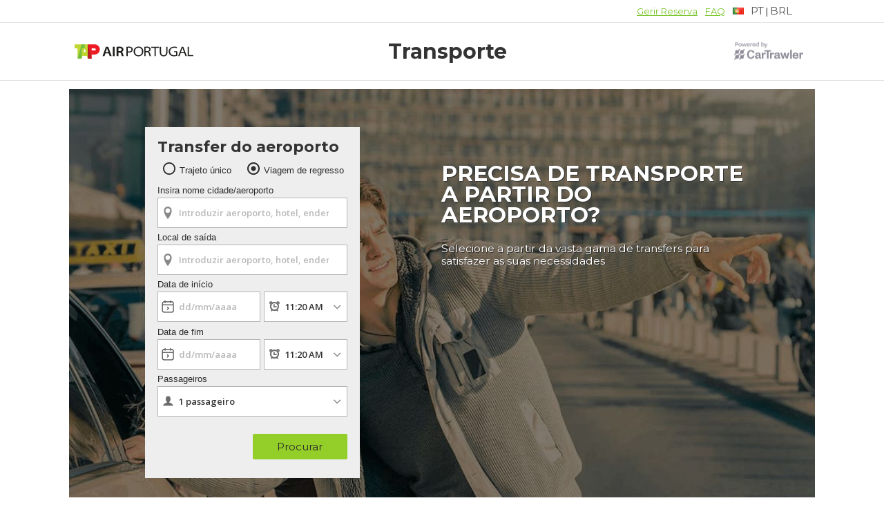

--- FILE ---
content_type: text/plain; charset=utf-8
request_url: https://ayf55058.jscrambler.com/gpabfkpdwbt
body_size: 306
content:
[base64]